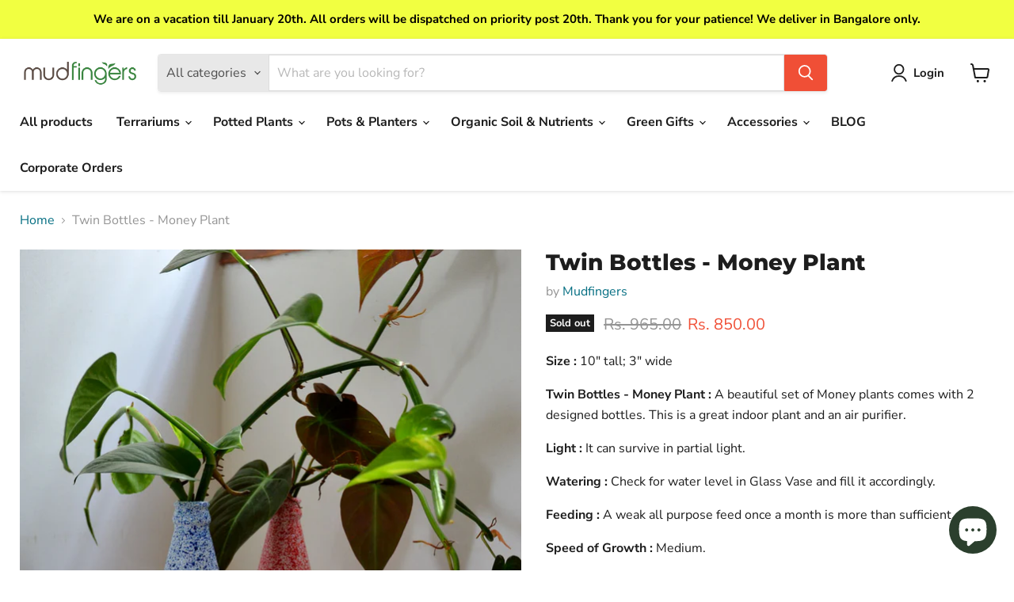

--- FILE ---
content_type: text/html; charset=utf-8
request_url: https://www.mudfingers.com/collections/all/products/twin-bottles-money-plant?view=recently-viewed
body_size: 1718
content:






















  
    
    











<li
  class="productgrid--item  imagestyle--natural    productitem--sale  productitem--emphasis  product-recently-viewed-card    show-actions--mobile"
  data-product-item
  data-product-quickshop-url="/products/twin-bottles-money-plant"
  
    data-recently-viewed-card
  
>
  <div class="productitem" data-product-item-content>
    
    
    
    

    

    

    <div class="productitem__container">
      <div class="product-recently-viewed-card-time" data-product-handle="twin-bottles-money-plant">
      <button
        class="product-recently-viewed-card-remove"
        aria-label="close"
        data-remove-recently-viewed
      >
        


                                                                      <svg class="icon-remove "    aria-hidden="true"    focusable="false"    role="presentation"    xmlns="http://www.w3.org/2000/svg" width="10" height="10" viewBox="0 0 10 10" xmlns="http://www.w3.org/2000/svg">      <path fill="currentColor" d="M6.08785659,5 L9.77469752,1.31315906 L8.68684094,0.225302476 L5,3.91214341 L1.31315906,0.225302476 L0.225302476,1.31315906 L3.91214341,5 L0.225302476,8.68684094 L1.31315906,9.77469752 L5,6.08785659 L8.68684094,9.77469752 L9.77469752,8.68684094 L6.08785659,5 Z"></path>    </svg>                                              

      </button>
    </div>

      <div class="productitem__image-container">
        <a
          class="productitem--image-link"
          href="/products/twin-bottles-money-plant"
          aria-label="/products/twin-bottles-money-plant"
          tabindex="-1"
          data-product-page-link
        >
          <figure
            class="productitem--image"
            data-product-item-image
            
              style="--product-grid-item-image-aspect-ratio: 0.75;"
            
          >
            
              
                
                

  
    <noscript data-rimg-noscript>
      <img
        
          src="//www.mudfingers.com/cdn/shop/products/02_b49b3558-c5de-4ebf-9296-85e1184c6f38_512x683.jpg?v=1606734098"
        

        alt=""
        data-rimg="noscript"
        srcset="//www.mudfingers.com/cdn/shop/products/02_b49b3558-c5de-4ebf-9296-85e1184c6f38_512x683.jpg?v=1606734098 1x, //www.mudfingers.com/cdn/shop/products/02_b49b3558-c5de-4ebf-9296-85e1184c6f38_896x1195.jpg?v=1606734098 1.75x"
        class="productitem--image-alternate"
        
        
      >
    </noscript>
  

  <img
    
      src="//www.mudfingers.com/cdn/shop/products/02_b49b3558-c5de-4ebf-9296-85e1184c6f38_512x683.jpg?v=1606734098"
    
    alt=""

    
      data-rimg="lazy"
      data-rimg-scale="1"
      data-rimg-template="//www.mudfingers.com/cdn/shop/products/02_b49b3558-c5de-4ebf-9296-85e1184c6f38_{size}.jpg?v=1606734098"
      data-rimg-max="900x1200"
      data-rimg-crop="false"
      
      srcset="data:image/svg+xml;utf8,<svg%20xmlns='http://www.w3.org/2000/svg'%20width='512'%20height='683'></svg>"
    

    class="productitem--image-alternate"
    
    
  >



  <div data-rimg-canvas></div>


              
              

  
    <noscript data-rimg-noscript>
      <img
        
          src="//www.mudfingers.com/cdn/shop/products/01_116b7fe6-553e-4fef-8b6a-e4004a18966b_512x683.jpg?v=1606734098"
        

        alt=""
        data-rimg="noscript"
        srcset="//www.mudfingers.com/cdn/shop/products/01_116b7fe6-553e-4fef-8b6a-e4004a18966b_512x683.jpg?v=1606734098 1x, //www.mudfingers.com/cdn/shop/products/01_116b7fe6-553e-4fef-8b6a-e4004a18966b_896x1195.jpg?v=1606734098 1.75x"
        class="productitem--image-primary"
        
        
      >
    </noscript>
  

  <img
    
      src="//www.mudfingers.com/cdn/shop/products/01_116b7fe6-553e-4fef-8b6a-e4004a18966b_512x683.jpg?v=1606734098"
    
    alt=""

    
      data-rimg="lazy"
      data-rimg-scale="1"
      data-rimg-template="//www.mudfingers.com/cdn/shop/products/01_116b7fe6-553e-4fef-8b6a-e4004a18966b_{size}.jpg?v=1606734098"
      data-rimg-max="900x1200"
      data-rimg-crop="false"
      
      srcset="data:image/svg+xml;utf8,<svg%20xmlns='http://www.w3.org/2000/svg'%20width='512'%20height='683'></svg>"
    

    class="productitem--image-primary"
    
    
  >



  <div data-rimg-canvas></div>


            

            


























<span class="productitem__badge productitem__badge--soldout">
    Sold out
  </span>
          </figure>
        </a>
      </div><div class="productitem--info">
        
          
        

        
          






























<div class="price productitem__price ">
  
    <div
      class="price__compare-at visible"
      data-price-compare-container
    >

      
        <span class="visually-hidden">Original price</span>
        <span class="money price__compare-at--single" data-price-compare>
          Rs. 965.00
        </span>
      
    </div>


    
      
      <div class="price__compare-at--hidden" data-compare-price-range-hidden>
        
          <span class="visually-hidden">Original price</span>
          <span class="money price__compare-at--min" data-price-compare-min>
            Rs. 965.00
          </span>
          -
          <span class="visually-hidden">Original price</span>
          <span class="money price__compare-at--max" data-price-compare-max>
            Rs. 965.00
          </span>
        
      </div>
      <div class="price__compare-at--hidden" data-compare-price-hidden>
        <span class="visually-hidden">Original price</span>
        <span class="money price__compare-at--single" data-price-compare>
          Rs. 965.00
        </span>
      </div>
    
  

  <div class="price__current price__current--emphasize price__current--on-sale" data-price-container>

    

    
      
      
        <span class="visually-hidden">Current price</span>
      
      <span class="money" data-price>
        Rs. 850.00
      </span>
    
    
  </div>

  
    
    <div class="price__current--hidden" data-current-price-range-hidden>
      
        <span class="money price__current--min" data-price-min>Rs. 850.00</span>
        -
        <span class="money price__current--max" data-price-max>Rs. 850.00</span>
      
    </div>
    <div class="price__current--hidden" data-current-price-hidden>
      <span class="visually-hidden">Current price</span>
      <span class="money" data-price>
        Rs. 850.00
      </span>
    </div>
  

  
    
    
    
    

    <div
      class="
        productitem__unit-price
        hidden
      "
      data-unit-price
    >
      <span class="productitem__total-quantity" data-total-quantity></span> | <span class="productitem__unit-price--amount money" data-unit-price-amount></span> / <span class="productitem__unit-price--measure" data-unit-price-measure></span>
    </div>
  

  
</div>


        

        <h2 class="productitem--title">
          <a href="/products/twin-bottles-money-plant" data-product-page-link>
            Twin Bottles - Money Plant
          </a>
        </h2>

        
          
            <span class="productitem--vendor">
              <a href="/collections/vendors?q=Mudfingers" title="Mudfingers">Mudfingers</a>
            </span>
          
        

        

        
          
            <div class="productitem__stock-level">
              







<div class="product-stock-level-wrapper" >
  
    <span class="
  product-stock-level
  product-stock-level--none
  
">
      

      <span class="product-stock-level__text">
        
        <div class="product-stock-level__badge-text">
          
  
    
      Out of stock
    
  

        </div>
      </span>
    </span>
  
</div>

            </div>
          

          
            
          
        

        
          <div class="productitem--description">
            <p>Size : 10" tall; 3" wide
Twin Bottles - Money Plant : A beautiful set of Money plants comes with 2 designed bottles. This is a great indoor plant a...</p>

            
              <a
                href="/products/twin-bottles-money-plant"
                class="productitem--link"
                data-product-page-link
              >
                View full details
              </a>
            
          </div>
        
      </div>

      
    </div>
  </div>

  
    <script type="application/json" data-quick-buy-settings>
      {
        "cart_redirection": true,
        "money_format": "Rs. {{amount}}"
      }
    </script>
  
</li>


--- FILE ---
content_type: text/javascript; charset=utf-8
request_url: https://www.mudfingers.com/products/twin-bottles-money-plant.js
body_size: 767
content:
{"id":5946724352159,"title":"Twin Bottles - Money Plant","handle":"twin-bottles-money-plant","description":"\u003cp data-mce-fragment=\"1\"\u003e\u003cspan data-mce-fragment=\"1\"\u003e\u003cstrong class=\"x-el x-el-span c2-2k c2-2l c2-e0 c2-y c2-2f c2-e1 c2-3\" data-mce-fragment=\"1\"\u003eSize : \u003c\/strong\u003e10\" tall; 3\" wide\u003c\/span\u003e\u003c\/p\u003e\n\u003cp data-mce-fragment=\"1\"\u003e\u003cspan data-mce-fragment=\"1\"\u003e\u003c\/span\u003e\u003cspan data-mce-fragment=\"1\"\u003e\u003cstrong class=\"x-el x-el-span c2-2k c2-2l c2-e0 c2-y c2-2f c2-e1 c2-3\" data-mce-fragment=\"1\"\u003eTwin Bottles - Money Plant :\u003c\/strong\u003e A beautiful set of Money plants comes with 2 designed bottles. This is a great indoor plant and an air purifier.\u003c\/span\u003e\u003c\/p\u003e\n\u003cp data-mce-fragment=\"1\"\u003e\u003cspan data-mce-fragment=\"1\"\u003e\u003c\/span\u003e\u003cspan data-mce-fragment=\"1\"\u003e\u003cstrong class=\"x-el x-el-span c2-2k c2-2l c2-e0 c2-y c2-2f c2-e1 c2-3\" data-mce-fragment=\"1\"\u003eLight :\u003c\/strong\u003e It can survive in partial light.\u003c\/span\u003e\u003c\/p\u003e\n\u003cp data-mce-fragment=\"1\"\u003e\u003cspan data-mce-fragment=\"1\"\u003e\u003c\/span\u003e\u003cspan data-mce-fragment=\"1\"\u003e\u003cstrong class=\"x-el x-el-span c2-2k c2-2l c2-e0 c2-y c2-2f c2-e1 c2-3\" data-mce-fragment=\"1\"\u003eWatering :\u003c\/strong\u003e Check for water level in Glass Vase and fill it accordingly.\u003c\/span\u003e\u003c\/p\u003e\n\u003cp data-mce-fragment=\"1\"\u003e\u003cspan data-mce-fragment=\"1\"\u003e\u003c\/span\u003e\u003cspan data-mce-fragment=\"1\"\u003e\u003cstrong class=\"x-el x-el-span c2-2k c2-2l c2-e0 c2-y c2-2f c2-e1 c2-3\" data-mce-fragment=\"1\"\u003eFeeding :\u003c\/strong\u003e A weak all purpose feed once a month is more than sufficient.\u003c\/span\u003e\u003c\/p\u003e\n\u003cp data-mce-fragment=\"1\"\u003e\u003cspan data-mce-fragment=\"1\"\u003e\u003c\/span\u003e\u003cspan data-mce-fragment=\"1\"\u003e\u003cstrong class=\"x-el x-el-span c2-2k c2-2l c2-e0 c2-y c2-2f c2-e1 c2-3\" data-mce-fragment=\"1\"\u003eSpeed of Growth :\u003c\/strong\u003e Medium.\u003c\/span\u003e\u003c\/p\u003e\n\u003cp data-mce-fragment=\"1\"\u003e\u003cspan data-mce-fragment=\"1\"\u003e\u003c\/span\u003e\u003cspan data-mce-fragment=\"1\"\u003e\u003cem class=\"x-el x-el-span c2-2k c2-2l c2-e0 c2-y c2-2s c2-e1 c2-e2 c2-3\" data-mce-fragment=\"1\"\u003eThe product photograph is indicative in nature. We try and adhere to the picture as much as possible, however the actual product may vary in shape or design as per the availability. We hand deliver our products with the greatest care possible.\u003c\/em\u003e\u003c\/span\u003e\u003c\/p\u003e","published_at":"2020-11-30T06:01:37-05:00","created_at":"2020-11-30T06:01:35-05:00","vendor":"Mudfingers","type":"House Plants","tags":["Glass Pots","Green Gifts","House Plants","Indoor Plants","Light_Bright Indoors","Maintenance_Low","Potted in_Glass","Price Range_Rs. 801 - Rs. 1000","Special Features_Hydroponic"],"price":85000,"price_min":85000,"price_max":85000,"available":false,"price_varies":false,"compare_at_price":96500,"compare_at_price_min":96500,"compare_at_price_max":96500,"compare_at_price_varies":false,"variants":[{"id":37149826384031,"title":"Default Title","option1":"Default Title","option2":null,"option3":null,"sku":"IG10X2","requires_shipping":true,"taxable":false,"featured_image":null,"available":false,"name":"Twin Bottles - Money Plant","public_title":null,"options":["Default Title"],"price":85000,"weight":0,"compare_at_price":96500,"inventory_management":"shopify","barcode":"","requires_selling_plan":false,"selling_plan_allocations":[]}],"images":["\/\/cdn.shopify.com\/s\/files\/1\/0502\/2787\/1903\/products\/01_116b7fe6-553e-4fef-8b6a-e4004a18966b.jpg?v=1606734098","\/\/cdn.shopify.com\/s\/files\/1\/0502\/2787\/1903\/products\/02_b49b3558-c5de-4ebf-9296-85e1184c6f38.jpg?v=1606734098","\/\/cdn.shopify.com\/s\/files\/1\/0502\/2787\/1903\/products\/03_e94f8848-00cb-41b5-b5ff-b07f40ee78ed.jpg?v=1606734099","\/\/cdn.shopify.com\/s\/files\/1\/0502\/2787\/1903\/products\/04_4456081a-c8c9-4134-a770-327e6464915b.jpg?v=1606734099","\/\/cdn.shopify.com\/s\/files\/1\/0502\/2787\/1903\/products\/05_9393f372-ec66-4c6e-85f7-64d144823d93.jpg?v=1606734099"],"featured_image":"\/\/cdn.shopify.com\/s\/files\/1\/0502\/2787\/1903\/products\/01_116b7fe6-553e-4fef-8b6a-e4004a18966b.jpg?v=1606734098","options":[{"name":"Title","position":1,"values":["Default Title"]}],"url":"\/products\/twin-bottles-money-plant","media":[{"alt":null,"id":12677447155871,"position":1,"preview_image":{"aspect_ratio":0.75,"height":1200,"width":900,"src":"https:\/\/cdn.shopify.com\/s\/files\/1\/0502\/2787\/1903\/products\/01_116b7fe6-553e-4fef-8b6a-e4004a18966b.jpg?v=1606734098"},"aspect_ratio":0.75,"height":1200,"media_type":"image","src":"https:\/\/cdn.shopify.com\/s\/files\/1\/0502\/2787\/1903\/products\/01_116b7fe6-553e-4fef-8b6a-e4004a18966b.jpg?v=1606734098","width":900},{"alt":null,"id":12677447221407,"position":2,"preview_image":{"aspect_ratio":0.75,"height":1200,"width":900,"src":"https:\/\/cdn.shopify.com\/s\/files\/1\/0502\/2787\/1903\/products\/02_b49b3558-c5de-4ebf-9296-85e1184c6f38.jpg?v=1606734098"},"aspect_ratio":0.75,"height":1200,"media_type":"image","src":"https:\/\/cdn.shopify.com\/s\/files\/1\/0502\/2787\/1903\/products\/02_b49b3558-c5de-4ebf-9296-85e1184c6f38.jpg?v=1606734098","width":900},{"alt":null,"id":12677447286943,"position":3,"preview_image":{"aspect_ratio":0.75,"height":1200,"width":900,"src":"https:\/\/cdn.shopify.com\/s\/files\/1\/0502\/2787\/1903\/products\/03_e94f8848-00cb-41b5-b5ff-b07f40ee78ed.jpg?v=1606734099"},"aspect_ratio":0.75,"height":1200,"media_type":"image","src":"https:\/\/cdn.shopify.com\/s\/files\/1\/0502\/2787\/1903\/products\/03_e94f8848-00cb-41b5-b5ff-b07f40ee78ed.jpg?v=1606734099","width":900},{"alt":null,"id":12677447352479,"position":4,"preview_image":{"aspect_ratio":0.75,"height":1200,"width":900,"src":"https:\/\/cdn.shopify.com\/s\/files\/1\/0502\/2787\/1903\/products\/04_4456081a-c8c9-4134-a770-327e6464915b.jpg?v=1606734099"},"aspect_ratio":0.75,"height":1200,"media_type":"image","src":"https:\/\/cdn.shopify.com\/s\/files\/1\/0502\/2787\/1903\/products\/04_4456081a-c8c9-4134-a770-327e6464915b.jpg?v=1606734099","width":900},{"alt":null,"id":12677447385247,"position":5,"preview_image":{"aspect_ratio":0.75,"height":1200,"width":900,"src":"https:\/\/cdn.shopify.com\/s\/files\/1\/0502\/2787\/1903\/products\/05_9393f372-ec66-4c6e-85f7-64d144823d93.jpg?v=1606734099"},"aspect_ratio":0.75,"height":1200,"media_type":"image","src":"https:\/\/cdn.shopify.com\/s\/files\/1\/0502\/2787\/1903\/products\/05_9393f372-ec66-4c6e-85f7-64d144823d93.jpg?v=1606734099","width":900}],"requires_selling_plan":false,"selling_plan_groups":[]}